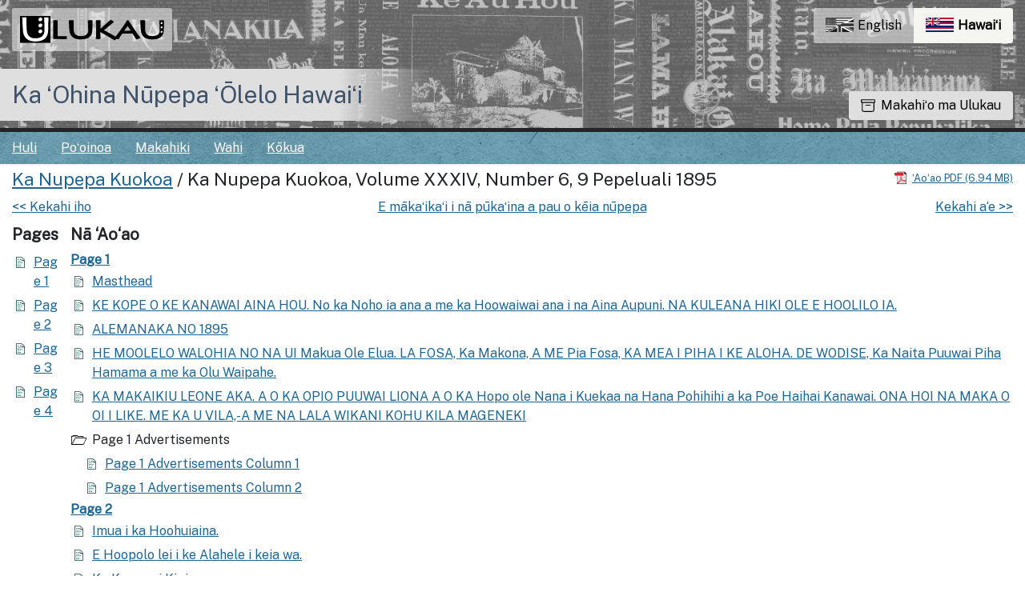

--- FILE ---
content_type: text/html; charset=utf-8
request_url: https://nupepa.org/?a=d&d=KNK18950209-01&l=haw&e=-------haw-20--1--txt-txIN%7CtxNU%7CtxTR%7CtxTI--------
body_size: 7660
content:


<!DOCTYPE html>
<html dir="ltr" lang="haw">
  <head>
    <title>Ka Nupepa Kuokoa 9 Pepeluali 1895 &mdash; Ka ʻOhina Nūpepa ʻŌlelo Hawaiʻi</title>

    <meta charset="UTF-8" />
    <meta name="veridian-license" content="XXXXX-XXXXX-884UZ-SL72M" />
    <meta name="veridian-version" content="CVS-D2024.05.10.06.00.00" />
    <meta name="csrf-token" content="" />
    <meta name="viewport" content="width=device-width, initial-scale=1, shrink-to-fit=no" />
    <meta name="description" content="Ka ʻOhina Nūpepa ʻŌlelo Hawaiʻi" />

    <!-- Canonical URL -->
    <link href="https://nupepa.org/?a=d&amp;d=KNK18950209-01&amp;l=haw" rel="canonical" />

    

    
<link rel="apple-touch-icon" sizes="180x180" href="/custom/unupepa/web/apple-touch-icon.png" />
<link rel="icon" type="image/png" sizes="32x32" href="/custom/unupepa/web/favicon-32x32.png" />
<link rel="icon" type="image/png" sizes="16x16" href="/custom/unupepa/web/favicon-16x16.png" />

<link href="/custom/unupepa/web/favicon.ico?lmd=1710284216" rel="icon" />
<link href="/custom/unupepa/web/favicon.ico?lmd=1710284216" rel="shortcut icon" />


    
    <!-- Bootstrap CSS -->
    <link href="/custom/unupepa/web/style/bootstrap.min.css?lmd=1723701295" rel="stylesheet" type="text/css" />

    <!-- Core Veridian CSS -->
    <link href="/web/style/veridian.css?lmd=1723692036" rel="stylesheet" type="text/css" />
    

    
      <!-- jsSocials CSS files -->
      <link href="/web/style/font-awesome.min.css?lmd=1532571603" rel="stylesheet" type="text/css" />
      <link href="/web/style/jssocials.min.css?lmd=1723692036" rel="stylesheet" type="text/css" />
      <link href="/web/style/jssocials-theme-flat.min.css?lmd=1536104872" rel="stylesheet" type="text/css" />

    



    
    <!-- JQuery -->
    <script src="/web/script/jquery/jquery-3.5.1.min.js"></script>

    <!-- Bootstrap -->
    <script src="/web/script/bootstrap/bootstrap.bundle.min.js?lmd=1723692036"></script>

    <!-- Miscellaneous helper scripts -->
    <script src="/web/script/cooquery.js?lmd=1723692036"></script>

    <!-- Lazy loading -->
    <script src="/web/script/lozad/lozad-1.9.0.min.js"></script>

    <!-- Core Veridian Javascript -->
    <script src="/custom/unupepa/web/script/veridian-core.js?lmd=1746486949" id="veridiancorejs" data-core-data-json='
{
  "cgiArgD": "KNK18950209-01",
  "cgiArgSrpos": "",

  "cookiePath": "/",

  "debug": false,

  "httpDomain": "nupepa.org",
  "httpVeridian": "/",
  "state": "",

  "loadingIndicatorHTML": "&lt;span role=\"log\"&gt;Loading...&lt;/span&gt;",
  "saveString": "Save",
  "savedString": "Saved",
  "savingString": "Saving...",
  "systemErrorString": "A system error has occurred; please contact the site maintainer.",
  "unsavedChangesString": "There are unsaved changes that will be lost if you continue."
}
'></script>

    <!-- Editable functionality; includes metadata editing which can be done anonymously if access rules are configured appropriately -->
    <script src="/custom/unupepa/web/script/veridian-editable.js?lmd=1723701295" id="veridianeditablejs" data-edit-value-unsaved-changes-string="Are you sure you want to navigate away from this form?

There are unsaved changes that will be lost if you continue.

Press OK to continue, or Cancel to stay on the current form.
"></script>

    <!-- Veridian user contribution/account Javascript, if any of the user-specific features are enabled -->
    

    

    
  
  <link rel="stylesheet" href="/custom/unupepa/web/style/pdnupepa.css?lmd=1746486949" type="text/css"/>
  <script id="pdnupepajs" src="/custom/unupepa/web/script/pdnupepa.min.js?lmd=1746486949" data-pdnupepa-data-json='
{
  "cgiArgAdv": "",
  "dataImages": "/custom/unupepa/web/images/pd-hero-images/",
  "pageDisabledMessage": "Please ensure the current page is at the center",
  "reportDocumentTitle": "Report issue problem",
  "reportArticleTitle": "Report article problem",
  "reportPageTitle": "Report page problem",
  "reportTranslationTitle": "Request translation",
  "reportTextcorrectionTitle": "Report an inaccurate correction",
  "reportArticletextcorrectionTitle": "Report an inaccurate correction",
  "reportDocumentDescription": "Report a problem with this newspaper issue to administrators.",
  "reportArticleDescription": "Report a problem with this article to administrators.",
  "reportPageDescription": "Report a problem with this page to administrators.",
  "reportTranslationDescription": "Send a request for this article to be translated to administrators.",
  "reportTextcorrectionDescription": "Report incorrect text correction to administrators.",
  "reportArticletextcorrectionDescription": "Report incorrect text correction to administrators.",
  "reportDocumentMessage": "Please describe the problem with this newspaper issue. e.g. excessive missing text block zoning / pages out of order / search term highlighting doesn&apos;t work / etc",
  "reportArticleMessage": "Please describe the problem with this article. e.g. Article is not correctly identified in its entirety (i.e. one article is incorrectly represented as two separate articles in this newspaper issue).",
  "reportPageMessage": "Please describe the problem with this page. e.g. Some text blocks were not identified on this page.",
  "reportTranslationMessage": "I am interested in a translation for this article.",
  "reportTextcorrectionMessage": "The corrected text doesn&apos;t seem to reflect the actual page content. Please investigate.",
  "reportArticletextcorrectionMessage": "The corrected text doesn&apos;t seem to reflect the actual page content. Please investigate."
}
'></script>

  <!-- PD CUSTOMISATION: If this is not the document display page or the text correction page, the 'Translate' display box expands down (as opposed to expanding up). The get-word-definition-from-wehewehe script needs to be defined after these variables are set -->
  
    <script src="/custom/unupepa/web/script/get-word-definition-from-wehewehe.min.js?lmd=1723701295" id="getworddefinitionfromwehewehejs" data-dictionary-data-json='
{
  "staticButtonId": "#toolbartranslatebutton",
  "fixedButtonId": "",
  "popupGoesUp": 0,
  "maxHeight": 300,
  "weheweheGoogleAnalytics4id": "G-CFNP8H5VKB"
}
'></script>


  <!-- UNUPEPA CUSTOMISATION: Add custom CSS file and Google fonts-->
  <link rel="stylesheet" href="/custom/unupepa/web/style/unupepa.css?lmd=1723701295" type="text/css"/>
  <link href="https://fonts.googleapis.com/css2?family=Public+Sans&amp;display=swap" rel="stylesheet">

  <script src="/custom/unupepa/web/script/get-word-definition-from-wehewehe-single-word.min.js?lmd=1746486949" id="getworddefinitionfromwehewehejs" data-dictionary-data-json='
{
  "weheweheGoogleAnalytics4id": "G-CFNP8H5VKB"
}
'></script>

  <script id="unupepajs" src="/custom/unupepa/web/script/unupepa.js?lmd=1723701295" data-unupepa-data-json='
{
  "cgiArgL": "haw",
  "cgiArgTxq": "",
  "turnOnHightlightString": "E hōʻike i ke kahiāuli",
  "turnOffHightlightString": "Mai hōʻike i ke kahiāuli"
}
'></script>

    

    
<!-- Global Site Tag (gtag.js) - Google Analytics -->
<script async src="https://www.googletagmanager.com/gtag/js?id=G-JFVHWLHYSD"></script>
<script src="/web/script/veridian-gtag.js?lmd=1684717493" id="veridiangtagjs" data-primary-GA-ID="G-JFVHWLHYSD" data-additional-GA-ID="G-V4X12Z3DXP" data-GA4-content-grouping-string="Ka Nupepa Kuokoa"></script>

  </head>

  <body>
    <div class="skiplink"><a class="visually-hidden-focusable" href="#content">Skip to main content</a></div>


  
  <header id="header" class=" content-page-banner">
    <div id="banner-image-section">
      
<div id="hero-top-banner">
  <div class="texture-banner">
    <a id="logo-section" href="https://ulukau.org/?l=haw" target="_blank" >
      <img src="/custom/unupepa/web/images/ulukau-vector-logo-v1.svg" alt="Ulukau">
    </a>
    <div id="ulukauheaderlinks">
      <div id="ulukau-language-links">
        
<nav aria-label="Language switcher" id="language-selection-links">
  <a  style="border-top-left-radius: 3px; border-bottom-left-radius: 3px;" href="/?a=d&amp;d=KNK18950209-01&amp;l=en&amp;e=-------haw-20--1--txt-txIN%7CtxNU%7CtxTR%7CtxTI--------"><img width="40" alt="" aria-hidden="true" src="/custom/unupepa/web/images/64px-English_language.svg.png">English </a>
  <a class="active-language" style="border-top-right-radius: 3px; border-bottom-right-radius: 3px;" href="/?a=d&amp;d=KNK18950209-01&amp;l=haw&amp;e=-------haw-20--1--txt-txIN%7CtxNU%7CtxTR%7CtxTI--------"><img width="40" alt="" aria-hidden="true" src="/custom/unupepa/web/images/64px-Flag_of_Hawaii.svg.png">Hawaiʻi <span class="sr-only">currently selected</span></a>
</nav>

      </div>
    </div>
  </div>
</div>

      <div id="umbrella-logo-section">
        <div id="umbrella-logo-container">
          <a href="/?a=p&amp;p=home&amp;">Ka ʻOhina Nūpepa ʻŌlelo Hawaiʻi</a>
        </div>
      </div>
    </div>
    <button id="exploreulukau" data-bs-toggle="modal" data-bs-target="#ulukau-collection-modal" type="button" class="btn btn-primary unupepaexplorebutton "><svg class="bi bi-archive" fill="currentColor" xmlns="http://www.w3.org/2000/svg" width="18" height="18" viewBox="0 0 16 16" role="img"><title id="mi-explore">Makahiʻo ma Ulukau</title><path d="M0 2a1 1 0 0 1 1-1h14a1 1 0 0 1 1 1v2a1 1 0 0 1-1 1v7.5a2.5 2.5 0 0 1-2.5 2.5h-9A2.5 2.5 0 0 1 1 12.5V5a1 1 0 0 1-1-1V2zm2 3v7.5A1.5 1.5 0 0 0 3.5 14h9a1.5 1.5 0 0 0 1.5-1.5V5H2zm13-3H1v2h14V2zM5 7.5a.5.5 0 0 1 .5-.5h5a.5.5 0 0 1 0 1h-5a.5.5 0 0 1-.5-.5z"></path></svg> Makahiʻo ma Ulukau</button>
  </header>
  <div id="content">
    
<div id="hero-bottom-banner">
  <div class="texture-banner">
    
<div id="navbarcollapsed" class="dropdown d-print-none hiddenwhennotsmall">
  <a class="dropdown-toggle" data-bs-toggle="dropdown" href="#dd" role="button" aria-haspopup="true" aria-expanded="false" title="Menu" aria-label="Menu"><svg class="svgicon touchclickable" height="24" viewBox="0 0 24 24" width="24" aria-label="Menu" role="img"><title>Menu</title><path d="M0 0h24v24H0z" fill="none"/><path d="M3 18h18v-2H3v2zm0-5h18v-2H3v2zm0-7v2h18V6H3z"/></svg></a>
  <nav class="dropdown-menu">
    
  <!-- UNUPEPA CUSTOMISATION: Remove home link -->
  <!-- PD CUSTOMISATION: Not active when advanced search clicked -->
  <a class="dropdown-item " href="/?a=q&amp;adv=0&amp;">Huli</a>
  <a class="dropdown-item " href="/?a=cl&amp;cl=CL1&amp;">Poʻoinoa</a>
  <a class="dropdown-item " href="/?a=cl&amp;cl=CL2&amp;">Makahiki</a>
<a class="dropdown-item " href="/?a=pcl&amp;pcl=PCL1&amp;">Wahi</a>
  <!-- PD CUSTOMISATION: Moving the user links down to the navbar -->
  <div class="dropdown-divider"></div>
  
  <a class="helplink dropdown-item " data-help-section="all" href="/?a=p&amp;p=help&amp;#all">Kōkua</a>

  </nav>
</div>

    
<div id="navbar" class="d-print-none hiddenwhensmall">
  <nav class="navbar navbar-default">
    
<ul id="navbarentries" class="nav navbar-light">
  <!-- PD CUSTOMISATION: Not active when advanced search clicked -->
  <li class="nav-item"><a class="nav-link " href="/?a=q&amp;adv=0&amp;">Huli</a></li>
  <li class="nav-item"><a class="nav-link " href="/?a=cl&amp;cl=CL1&amp;">Poʻoinoa</a></li>
  <li class="nav-item"><a class="nav-link " href="/?a=cl&amp;cl=CL2&amp;">Makahiki</a></li>
  <li class="nav-item"><a class="nav-link " href="/?a=pcl&amp;pcl=PCL1&amp;">Wahi</a></li>
  <li class="nav-item"><a class="helplink nav-link " data-help-section="all" href="/?a=p&amp;p=help&amp;#all">Kōkua</a></li>
</ul>

<!-- PD CUSTOMISATION: Moving the user links down to the navbar -->
<ul id="navbarentriesextra" class="nav">
  
</ul>

  </nav>
</div>

    <button id="exploreulukau-mobile" data-bs-toggle="modal" data-bs-target="#ulukau-collection-modal" type="button" class="btn btn-primary unupepaexplorebutton mobile-explore-button"><svg class="bi bi-archive" fill="currentColor" xmlns="http://www.w3.org/2000/svg" width="18" height="18" viewBox="0 0 16 16" role="img"><title id="mi-explore">Makahiʻo ma Ulukau</title><path d="M0 2a1 1 0 0 1 1-1h14a1 1 0 0 1 1 1v2a1 1 0 0 1-1 1v7.5a2.5 2.5 0 0 1-2.5 2.5h-9A2.5 2.5 0 0 1 1 12.5V5a1 1 0 0 1-1-1V2zm2 3v7.5A1.5 1.5 0 0 0 3.5 14h9a1.5 1.5 0 0 0 1.5-1.5V5H2zm13-3H1v2h14V2zM5 7.5a.5.5 0 0 1 .5-.5h5a.5.5 0 0 1 0 1h-5a.5.5 0 0 1-.5-.5z"></path></svg> Makahiʻo ma Ulukau</button>
  </div>                
</div>

    <nav id="breadcrumbscell" class="d-print-none"></nav>



<div class="widthrestrictionnone">

<div id="pagecontent">
  <div id="documentdisplayheader" class="commonedging"><h1>
<a  href="/?a=cl&amp;cl=CL1&amp;sp=KNK&amp;">Ka Nupepa Kuokoa</a> /  Ka Nupepa Kuokoa, Volume XXXIV, Number 6, 9 Pepeluali 1895</h1> <div><div class="documentstaticpdflinkcontainer"><a class="pdflink" href="/?a=is&amp;oid=KNK18950209-01&amp;type=staticpdf&amp;" rel="noopener" target="_blank" aria-label="Hoʻoili PDF" title="Hoʻoili PDF"><span class="hiddenwhensmall">‘Ao‘ao PDF (6.94 MB)</span></a></div></div></div>
  

<!-- Import file path: import/batch_6_October_Hawaiian_Output/KNK/1895/02/09_01/knk_18950209_mets.xml (imported 2024-08-13) -->


  
    

  <div id="documentdisplaybasic" class="commonedging">
    
      <div class="documentdisplaynextprevlinkscontainer d-print-none">
        

  <div id="nextprevdocumentlinks" class="divtable">
    <div>
      <div class="prevdocumentlinkcell"><a  href="/?a=d&amp;d=KNK18950202-01&amp;">&lt;&lt; Kekahi iho</a></div>
      <div class="publicationlinkcell"><a  href="/?a=cl&amp;cl=CL1&amp;sp=KNK&amp;">E mākaʻikaʻi i nā pūkaʻina a pau o kēia nūpepa</a></div>
      <div class="nextdocumentlinkcell"><a  href="/?a=d&amp;d=KNK18950216-01&amp;">Kekahi a‘e &gt;&gt;</a></div>
    </div>
  </div>

      </div>

    

    <!-- Table of contents display -->
    <div id="documentstructuredisplay" class="divtable">
      <div>
        
          <div>
            <h2>Pages</h2>
            
<div id="toc-KNK18950209-01.1.1" class="pagetocnodecontainer">
  <a class="pagetocnodelink" href="/?a=d&amp;d=KNK18950209-01.1.1&amp;">Page 1</a> 
  
</div>

<div id="toc-KNK18950209-01.1.2" class="pagetocnodecontainer">
  <a class="pagetocnodelink" href="/?a=d&amp;d=KNK18950209-01.1.2&amp;">Page 2</a> 
  
</div>

<div id="toc-KNK18950209-01.1.3" class="pagetocnodecontainer">
  <a class="pagetocnodelink" href="/?a=d&amp;d=KNK18950209-01.1.3&amp;">Page 3</a> 
  
</div>

<div id="toc-KNK18950209-01.1.4" class="pagetocnodecontainer">
  <a class="pagetocnodelink" href="/?a=d&amp;d=KNK18950209-01.1.4&amp;">Page 4</a> 
  
</div>

          </div>
        
          <div>
            <h2>Nā ‘Ao‘ao</h2>
            <a class="sectionlinkwithinviewer" data-section-oid="KNK18950209-01.1.1" data-page-oid="KNK18950209-01.1.1" href="/?a=d&amp;d=KNK18950209-01.1.1&amp;"><b><u>Page 1</u></b></a> 
<div id="toc-KNK18950209-01.2.1" class="logicalsectiontocnodecontainer" >
  
    
      <a class="logicalsectiontocnodelink" href="/?a=d&amp;d=KNK18950209-01.2.1&amp;"><span class="KNK18950209-01.2.1-Title-0">Masthead</span></a>
    
</div>

<div id="toc-KNK18950209-01.2.2" class="logicalsectiontocnodecontainer" >
  
    
      <a class="logicalsectiontocnodelink" href="/?a=d&amp;d=KNK18950209-01.2.2&amp;"><span class="KNK18950209-01.2.2-Title-0">KE KOPE O KE KANAWAI AINA HOU. No ka Noho ia ana a me ka Hoowaiwai ana i na Aina Aupuni. NA KULEANA HIKI OLE E HOOLILO IA.</span></a>
    
</div>

<div id="toc-KNK18950209-01.2.3" class="logicalsectiontocnodecontainer" >
  
    
      <a class="logicalsectiontocnodelink" href="/?a=d&amp;d=KNK18950209-01.2.3&amp;"><span class="KNK18950209-01.2.3-Title-0">ALEMANAKA NO 1895</span></a>
    
</div>

<div id="toc-KNK18950209-01.2.4" class="logicalsectiontocnodecontainer" >
  
    
      <a class="logicalsectiontocnodelink" href="/?a=d&amp;d=KNK18950209-01.2.4&amp;"><span class="KNK18950209-01.2.4-Title-0">HE MOOLELO WALOHIA NO NA UI Makua Ole Elua. LA FOSA, Ka Makona, A ME Pia Fosa, KA MEA I PIHA I KE ALOHA. DE WODISE, Ka Naita Puuwai Piha Hamama a me ka Olu Waipahe.</span></a>
    
</div>

<div id="toc-KNK18950209-01.2.5" class="logicalsectiontocnodecontainer" >
  
    
      <a class="logicalsectiontocnodelink" href="/?a=d&amp;d=KNK18950209-01.2.5&amp;"><span class="KNK18950209-01.2.5-Title-0">KA MAKAIKIU LEONE AKA. A O KA OPIO PUUWAI LIONA A O KA Hopo ole Nana i Kuekaa na Hana Pohihihi a ka Poe Haihai Kanawai. ONA HOI NA MAKA OOI I LIKE. ME KA U VILA,-A ME NA LALA WIKANI KOHU KILA MAGENEKI</span></a>
    
</div>

<div id="toc-KNK18950209-01.2.6" class="logicalsectiontocnodecontainer" >
  <span class="logicalsectiongroupingnode">Page 1 Advertisements</span>
</div>

<div id="toc-KNK18950209-01.2.6.1" class="logicalsectiontocnodecontainer" style="margin-left: 1em">
  
    
      <a class="logicalsectiontocnodelink" href="/?a=d&amp;d=KNK18950209-01.2.6.1&amp;"><span class="KNK18950209-01.2.6.1-Title-0">Page 1 Advertisements Column 1</span></a>
    
</div>

<div id="toc-KNK18950209-01.2.6.2" class="logicalsectiontocnodecontainer" style="margin-left: 1em">
  
    
      <a class="logicalsectiontocnodelink" href="/?a=d&amp;d=KNK18950209-01.2.6.2&amp;"><span class="KNK18950209-01.2.6.2-Title-0">Page 1 Advertisements Column 2</span></a>
    
</div>
<a class="sectionlinkwithinviewer" data-section-oid="KNK18950209-01.1.2" data-page-oid="KNK18950209-01.1.2" href="/?a=d&amp;d=KNK18950209-01.1.2&amp;"><b><u>Page 2</u></b></a> 
<div id="toc-KNK18950209-01.2.7" class="logicalsectiontocnodecontainer" >
  
    
      <a class="logicalsectiontocnodelink" href="/?a=d&amp;d=KNK18950209-01.2.7&amp;"><span class="KNK18950209-01.2.7-Title-0">Imua i ka Hoohuiaina.</span></a>
    
</div>

<div id="toc-KNK18950209-01.2.8" class="logicalsectiontocnodecontainer" >
  
    
      <a class="logicalsectiontocnodelink" href="/?a=d&amp;d=KNK18950209-01.2.8&amp;"><span class="KNK18950209-01.2.8-Title-0">E Hoopolo lei i ke Alahele i keia wa.</span></a>
    
</div>

<div id="toc-KNK18950209-01.2.9" class="logicalsectiontocnodecontainer" >
  
    
      <a class="logicalsectiontocnodelink" href="/?a=d&amp;d=KNK18950209-01.2.9&amp;"><span class="KNK18950209-01.2.9-Title-0">Ke Kanawai Kipi.</span></a>
    
</div>

<div id="toc-KNK18950209-01.2.10" class="logicalsectiontocnodecontainer" >
  
    
      <a class="logicalsectiontocnodelink" href="/?a=d&amp;d=KNK18950209-01.2.10&amp;"><span class="KNK18950209-01.2.10-Title-0">Mau Malihini Hanohano Moluna o ka Piladelapia.</span></a>
    
</div>

<div id="toc-KNK18950209-01.2.11" class="logicalsectiontocnodecontainer" >
  
    
      <a class="logicalsectiontocnodelink" href="/?a=d&amp;d=KNK18950209-01.2.11&amp;"><span class="KNK18950209-01.2.11-Title-0">Ka Malamalama Oikelakela.</span></a>
    
</div>

<div id="toc-KNK18950209-01.2.12" class="logicalsectiontocnodecontainer" >
  
    
      <a class="logicalsectiontocnodelink" href="/?a=d&amp;d=KNK18950209-01.2.12&amp;"><span class="KNK18950209-01.2.12-Title-0">PANE A KE AUPUNI I KA PALAPALA! Haalele Kuleana Aliiaimoku a LiliuoKalani [Illegible].</span></a>
    
</div>

<div id="toc-KNK18950209-01.2.13" class="logicalsectiontocnodecontainer" >
  
    
      <a class="logicalsectiontocnodelink" href="/?a=d&amp;d=KNK18950209-01.2.13&amp;"><span class="KNK18950209-01.2.13-Title-0">He mau puhi ahi Kolohe ma Honolulu nei.</span></a>
    
</div>

<div id="toc-KNK18950209-01.2.14" class="logicalsectiontocnodecontainer" >
  
    
      <a class="logicalsectiontocnodelink" href="/?a=d&amp;d=KNK18950209-01.2.14&amp;"><span class="KNK18950209-01.2.14-Title-0">KA AHA HOOKOLOKOLO KOA.</span></a>
    
</div>

<div id="toc-KNK18950209-01.2.15" class="logicalsectiontocnodecontainer" >
  
    
      <a class="logicalsectiontocnodelink" href="/?a=d&amp;d=KNK18950209-01.2.15&amp;"><span class="KNK18950209-01.2.15-Title-0">Mai ka HeWa a i ka Pono</span></a>
    
</div>

<div id="toc-KNK18950209-01.2.16" class="logicalsectiontocnodecontainer" >
  
    
      <a class="logicalsectiontocnodelink" href="/?a=d&amp;d=KNK18950209-01.2.16&amp;"><span class="KNK18950209-01.2.16-Title-0">Ili ana o ka Mokuahi "Kihalani."</span></a>
    
</div>

<div id="toc-KNK18950209-01.2.17" class="logicalsectiontocnodecontainer" >
  
    
      <a class="logicalsectiontocnodelink" href="/?a=d&amp;d=KNK18950209-01.2.17&amp;"><span class="KNK18950209-01.2.17-Title-0">Ke Hoho nei he Pio.</span></a>
    
</div>

<div id="toc-KNK18950209-01.2.18" class="logicalsectiontocnodecontainer" >
  <span class="logicalsectiongroupingnode">Page 2 Advertisements</span>
</div>

<div id="toc-KNK18950209-01.2.18.1" class="logicalsectiontocnodecontainer" style="margin-left: 1em">
  
    
      <a class="logicalsectiontocnodelink" href="/?a=d&amp;d=KNK18950209-01.2.18.1&amp;"><span class="KNK18950209-01.2.18.1-Title-0">Page 2 Advertisements Column 1</span></a>
    
</div>

<div id="toc-KNK18950209-01.2.18.2" class="logicalsectiontocnodecontainer" style="margin-left: 1em">
  
    
      <a class="logicalsectiontocnodelink" href="/?a=d&amp;d=KNK18950209-01.2.18.2&amp;"><span class="KNK18950209-01.2.18.2-Title-0">Page 2 Advertisements Column 2</span></a>
    
</div>

<div id="toc-KNK18950209-01.2.18.3" class="logicalsectiontocnodecontainer" style="margin-left: 1em">
  
    
      <a class="logicalsectiontocnodelink" href="/?a=d&amp;d=KNK18950209-01.2.18.3&amp;"><span class="KNK18950209-01.2.18.3-Title-0">Page 2 Advertisements Column 3</span></a>
    
</div>
<a class="sectionlinkwithinviewer" data-section-oid="KNK18950209-01.1.3" data-page-oid="KNK18950209-01.1.3" href="/?a=d&amp;d=KNK18950209-01.1.3&amp;"><b><u>Page 3</u></b></a> 
<div id="toc-KNK18950209-01.2.19" class="logicalsectiontocnodecontainer" >
  
    
      <a class="logicalsectiontocnodelink" href="/?a=d&amp;d=KNK18950209-01.2.19&amp;"><span class="KNK18950209-01.2.19-Title-0">NU HOU HAWAII.</span></a>
    
</div>

<div id="toc-KNK18950209-01.2.20" class="logicalsectiontocnodecontainer" >
  
    
      <a class="logicalsectiontocnodelink" href="/?a=d&amp;d=KNK18950209-01.2.20&amp;"><span class="KNK18950209-01.2.20-Title-0">Kela a me Keia.</span></a>
    
</div>

<div id="toc-KNK18950209-01.2.21" class="logicalsectiontocnodecontainer" >
  
    
      <a class="logicalsectiontocnodelink" href="/?a=d&amp;d=KNK18950209-01.2.21&amp;"><span class="KNK18950209-01.2.21-Title-0">Ekolu Mau Haole Ino i Kipakuia i na Aina o.</span></a>
    
</div>

<div id="toc-KNK18950209-01.2.22" class="logicalsectiontocnodecontainer" >
  
    
      <a class="logicalsectiontocnodelink" href="/?a=d&amp;d=KNK18950209-01.2.22&amp;"><span class="KNK18950209-01.2.22-Title-0">Mokukuna Hoohuoi Nui ia.</span></a>
    
</div>

<div id="toc-KNK18950209-01.2.23" class="logicalsectiontocnodecontainer" >
  
    
      <a class="logicalsectiontocnodelink" href="/?a=d&amp;d=KNK18950209-01.2.23&amp;"><span class="KNK18950209-01.2.23-Title-0">Ka Oihana Mahi Kofe.</span></a>
    
</div>

<div id="toc-KNK18950209-01.2.24" class="logicalsectiontocnodecontainer" >
  
    
      <a class="logicalsectiontocnodelink" href="/?a=d&amp;d=KNK18950209-01.2.24&amp;"><span class="KNK18950209-01.2.24-Title-0">Na maa hou ano nui mai Kona mai.</span></a>
    
</div>

<div id="toc-KNK18950209-01.2.25" class="logicalsectiontocnodecontainer" >
  
    
      <a class="logicalsectiontocnodelink" href="/?a=d&amp;d=KNK18950209-01.2.25&amp;"><span class="KNK18950209-01.2.25-Title-0">Na Olelo Hooholo a ka Ahahui Building Association no ka Make ana o Chas L. Cater.</span></a>
    
</div>

<div id="toc-KNK18950209-01.2.26" class="logicalsectiontocnodecontainer" >
  <span class="logicalsectiongroupingnode">Page 3 Advertisements</span>
</div>

<div id="toc-KNK18950209-01.2.26.1" class="logicalsectiontocnodecontainer" style="margin-left: 1em">
  
    
      <a class="logicalsectiontocnodelink" href="/?a=d&amp;d=KNK18950209-01.2.26.1&amp;"><span class="KNK18950209-01.2.26.1-Title-0">Page 3 Advertisements Column 1</span></a>
    
</div>

<div id="toc-KNK18950209-01.2.26.2" class="logicalsectiontocnodecontainer" style="margin-left: 1em">
  
    
      <a class="logicalsectiontocnodelink" href="/?a=d&amp;d=KNK18950209-01.2.26.2&amp;"><span class="KNK18950209-01.2.26.2-Title-0">Page 3 Advertisements Column 2</span></a>
    
</div>

<div id="toc-KNK18950209-01.2.26.3" class="logicalsectiontocnodecontainer" style="margin-left: 1em">
  
    
      <a class="logicalsectiontocnodelink" href="/?a=d&amp;d=KNK18950209-01.2.26.3&amp;"><span class="KNK18950209-01.2.26.3-Title-0">Page 3 Advertisements Column 3</span></a>
    
</div>
<a class="sectionlinkwithinviewer" data-section-oid="KNK18950209-01.1.4" data-page-oid="KNK18950209-01.1.4" href="/?a=d&amp;d=KNK18950209-01.1.4&amp;"><b><u>Page 4</u></b></a> 
<div id="toc-KNK18950209-01.2.27" class="logicalsectiontocnodecontainer" >
  
    
      <a class="logicalsectiontocnodelink" href="/?a=d&amp;d=KNK18950209-01.2.27&amp;"><span class="KNK18950209-01.2.27-Title-0">KULA SABATI.</span></a>
    
</div>

<div id="toc-KNK18950209-01.2.28" class="logicalsectiontocnodecontainer" >
  
    
      <a class="logicalsectiontocnodelink" href="/?a=d&amp;d=KNK18950209-01.2.28&amp;"><span class="KNK18950209-01.2.28-Title-0">NA LETA</span></a>
    
</div>

<div id="toc-KNK18950209-01.2.29" class="logicalsectiontocnodecontainer" >
  
    
      <a class="logicalsectiontocnodelink" href="/?a=d&amp;d=KNK18950209-01.2.29&amp;"><span class="KNK18950209-01.2.29-Title-0">Na Mea Hou Like Ole o na La Nui Ekolu ma ke Kahua Mai Lepera nei.</span></a>
    
</div>

<div id="toc-KNK18950209-01.2.30" class="logicalsectiontocnodecontainer" >
  
    
      <a class="logicalsectiontocnodelink" href="/?a=d&amp;d=KNK18950209-01.2.30&amp;"><span class="KNK18950209-01.2.30-Title-0">HE MOOLELO KAAO NO Namakaokapaoo KE AHIKANANA WI WO OLE O KULA I MAUI. Ke Koa Kaulana i ka Au O Imaikalani ka Moi o Kauai. KA MEA NANA I PULUMI PAU NA KAEAEA O KAUAI A PUNI. KA OLALI AU MOANA O NA KAI EWALU O HAWAII NEI.—KA HIAPAIOLE O NA LA I AU WALE AKU LA.</span></a>
    
</div>

<div id="toc-KNK18950209-01.2.31" class="logicalsectiontocnodecontainer" >
  <span class="logicalsectiongroupingnode">Page 4 Advertisements</span>
</div>

<div id="toc-KNK18950209-01.2.31.1" class="logicalsectiontocnodecontainer" style="margin-left: 1em">
  
    
      <a class="logicalsectiontocnodelink" href="/?a=d&amp;d=KNK18950209-01.2.31.1&amp;"><span class="KNK18950209-01.2.31.1-Title-0">Page 4 Advertisements Column 1</span></a>
    
</div>

<div id="toc-KNK18950209-01.2.31.2" class="logicalsectiontocnodecontainer" style="margin-left: 1em">
  
    
      <a class="logicalsectiontocnodelink" href="/?a=d&amp;d=KNK18950209-01.2.31.2&amp;"><span class="KNK18950209-01.2.31.2-Title-0">Page 4 Advertisements Column 2</span></a>
    
</div>

          </div>
      </div>
    </div>
  </div>







  </div>

</div>



  </div>
  <footer id="footer" class="commonedging d-print-none hiddenwhensmall">
    <div id="footertip" class="hidden">E kōmi pālua i ka huaʻōlelo no ka imi ʻana</div>
    <div id="hdictpagefooterlinks">
      <a id="about-ulukau-link" href="https://ulukau.org/php-include/disclaimer.php?subpage=about&amp;l=haw&amp;subpage_heading=About%20Us" title="No Ulukau">No Ulukau </a>
      <a id="our-partners-link" href="https://ulukau.org/php-include/disclaimer.php?subpage=supporters&amp;l=haw&amp;subpage_heading=Our%20Partners" title="Nā Hoa">Nā Hoa</a>
      <a id="terms-of-use-link" href="https://ulukau.org/php-include/disclaimer.php?subpage=copyright&amp;l=haw&amp;subpage_heading=Terms%20of%20use" title="Kulekele Hoʻohana"> Kulekele Hoʻohana </a>
      <a id="privacy-link" href="https://ulukau.org/php-include/disclaimer.php?subpage=privacy&amp;l=haw&amp;subpage_heading=Privacy" title="Pilikino">Pilikino</a>
      <a id="contact-us-link" href="https://ulukau.org/php-include/disclaimer.php?subpage=contacts&amp;l=haw&amp;subpage_heading=Contact%20Us" title="Hoʻokaʻaʻike">Hoʻokaʻaʻike</a>
    </div>
  </footer>


    
<div id="alertpopup" class="modal" tabindex="-1" role="alert" aria-atomic="true" aria-labelledby="alertpopuplabel" aria-hidden="true">
  <div class="modal-dialog modal-lg" role="document">
    <div class="modal-content">
      <div class="modal-header">
        <h2 id="alertpopuplabel" class="modal-title">Alert</h2>
        <button type="button" class="btn-close" data-bs-dismiss="modal" aria-label="Close"></button>
      </div>
      <div class="popupcontent modal-body">
        <p id="alertpopupmessage"><!-- Filled by openAlertPopup() when the popup is opened --></p><div id="alertpopupbuttoncontainer"><input class="btn btn-primary button250" data-bs-dismiss="modal" type="button" value="OK" /></div>
      </div>
    </div>
  </div>
</div>

    
<div id="editvaluepopup" class="modal" tabindex="-1" role="dialog" aria-labelledby="editvaluepopuplabel" aria-hidden="true">
  <div class="modal-dialog modal-lg" role="document">
    <div class="modal-content">
      <div class="modal-header">
        <h2 id="editvaluepopuplabel" class="modal-title">Hoʻololi</h2>
        <button type="button" class="btn-close" data-bs-dismiss="modal" aria-label="Close"></button>
      </div>
      <div class="popupcontent modal-body">
        <!-- Filled by AJAX when the popup is opened -->
      </div>
    </div>
  </div>
</div>

    
<div id="helppopup" class="modal" tabindex="-1" role="dialog" aria-labelledby="helppopuplabel" aria-hidden="true">
  <div class="modal-dialog modal-lg" role="document">
    <div class="modal-content">
      <div class="modal-header">
        <h2 id="helppopuplabel" class="modal-title">Kōkua</h2>
        <button type="button" class="btn-close" data-bs-dismiss="modal" aria-label="Close"></button>
      </div>
      <div class="popupcontent modal-body">
        <!-- Filled by openHelpPopup() -->
      </div>
    </div>
  </div>
</div>

    
<div id="privacypopup" class="modal" tabindex="-1" role="dialog" aria-labelledby="privacypopuplabel" aria-hidden="true">
  <div class="modal-dialog modal-lg" role="document">
    <div class="modal-content">
      <div class="modal-header">
        <h2 id="privacypopuplabel" class="modal-title">Privacy policy</h2>
        <button type="button" class="btn-close" data-bs-dismiss="modal" aria-label="Close"></button>
      </div>
      <div class="popupcontent modal-body">
        <!-- Filled by openPrivacyPopup() -->
      </div>
    </div>
  </div>
</div>

    
<div id="termspopup" class="modal" tabindex="-1" role="dialog" aria-labelledby="termspopuplabel" aria-hidden="true">
  <div class="modal-dialog modal-lg" role="document">
    <div class="modal-content">
      <div class="modal-header">
        <h2 id="termspopuplabel" class="modal-title">Terms of use</h2>
        <button type="button" class="btn-close" data-bs-dismiss="modal" aria-label="Close"></button>
      </div>
      <div class="popupcontent modal-body">
        <!-- Filled by openTermsPopup() -->
      </div>
    </div>
  </div>
</div>


    

    
<div id="ulukau-collection-modal" class="modal" tabindex="-1" role="dialog" aria-labelledby="ulukau-collection-modallabel" aria-hidden="true">
  <div class="modal-dialog modal-lg" role="document">
    <div class="modal-content">
      <div class="modal-header">
        <h2 id="ulukau-collection-modallabel" class="modal-title">Makahiʻo ma Ulukau</h2>
        <button type="button" class="btn-close" data-bs-dismiss="modal" aria-label="Close"></button>
      </div>
      <div class="popupcontent modal-body">
        <!-- Filled by openUlukauCollectionsPopup() -->
      </div>
    </div>
  </div>
</div>

    
<div id="within-popup" class="modal" tabindex="-1" role="dialog" aria-labelledby="within-popuplabel" aria-hidden="true">
  <div class="modal-dialog modal-lg" role="document">
    <div class="modal-content">
      <div class="modal-header">
        <h2 id="within-popuplabel" class="modal-title">Kōkua</h2>
        <button type="button" class="close" data-bs-dismiss="modal" aria-label="Close"><span aria-hidden="true">×</span></button>
      </div>
      <div class="popupcontent modal-body">
        
<p>He mau ʻano kikokikona nūpepa ko kēia ʻohina i hiki ke huli ʻia:</p>
<ul>
  <li><b>Kikokikona ʻatikala:</b> ma o ka ʻenehana OCR i loaʻa ai kēia ʻano kikokikona, ʻo ia hoʻi ke kikokikona hou loa, a hoʻoāhelehele ʻia kēlā me kēia pūkaʻina nūpepa i mau ʻatikala, a hoʻoponopono ʻia ke poʻomanaʻo ʻatikala na ke kanaka. Loaʻa nō kēia ʻano kikokikona no nā ʻaoʻao he ~69,000 i loko o kēia ʻohina.</li>
  <li><b>Kikokikona ʻaoʻao</b> ua hana ʻia kēia ʻano kikokikona i ka wā ma mua, na ka OCR (optical character recognition) kekahi hapa, a na ke kanaka kekahi hapa i kikokiko maoli. Hoʻokaʻawale ʻia kēia kikokikona ma nā ʻaoʻao a ua loaʻa no ~21,000 ʻaoʻao i loko o ka huina nui ʻaoʻao he ~69,000 i loko o kēia ʻohina.</li>
  <li><b>Kikokikona poʻomanaʻo ʻatikala:</b> he kikokikona kēia o ke poʻomanaʻo ʻatikala wale nō, ʻaʻole ʻo ka maʻiʻo o ka ʻatikala.</li>
  <li><b>Unuhina ʻatikala:</b>  ua unuhi ʻia kekahi mau ʻatikala, a ʻo kēia ke kikokikona o ia mau unuhina.</li>
  <li><b>Kikokikona hoʻolaʻa:</b> I mea kēia kikokikona e hōʻike aku ai i ka hoʻolaʻa ʻia o kekahi ʻāpana ʻatikala nūpepa no kekahi kanaka na ka mea nāna i hoʻoponopono i ia ʻāpana.</li>
</ul>

      </div>
    </div>
  </div>
</div>


    
<div id="about-ulukau-popup" class="modal" tabindex="-1" role="dialog" aria-labelledby="about-ulukau-popuplabel" aria-hidden="true">
  <div class="modal-dialog modal-lg" role="document">
    <div class="modal-content">
      <div class="modal-header">
        <h2 id="about-ulukau-popuplabel" class="modal-title">No Ulukau</h2>
        <button type="button" class="btn-close" data-bs-dismiss="modal" aria-label="Close"></button>
      </div>
      <div class="popupcontent modal-body">
        <!-- Filled by openAboutUlukauPopup() -->
      </div>
    </div>
  </div>
</div>

    
<div id="our-partners-popup" class="modal" tabindex="-1" role="dialog" aria-labelledby="our-partners-popuplabel" aria-hidden="true">
  <div class="modal-dialog modal-lg" role="document">
    <div class="modal-content">
      <div class="modal-header">
        <h2 id="our-partners-popuplabel" class="modal-title">Nā Hoa</h2>
        <button type="button" class="btn-close" data-bs-dismiss="modal" aria-label="Close"></button>
      </div>
      <div class="popupcontent modal-body">
        <!-- Filled by openOurPartnersPopup() -->
      </div>
    </div>
  </div>
</div>

    
<div id="terms-of-use-popup" class="modal" tabindex="-1" role="dialog" aria-labelledby="terms-of-use-popuplabel" aria-hidden="true">
  <div class="modal-dialog modal-lg" role="document">
    <div class="modal-content">
      <div class="modal-header">
        <h2 id="terms-of-use-popuplabel" class="modal-title">Kulekele Hoʻohana</h2>
        <button type="button" class="btn-close" data-bs-dismiss="modal" aria-label="Close"></button>
      </div>
      <div class="popupcontent modal-body">
        <!-- Filled by openTermsOfUsePopup() -->
      </div>
    </div>
  </div>
</div>

    
<div id="privacy-popup" class="modal" tabindex="-1" role="dialog" aria-labelledby="privacy-popuplabel" aria-hidden="true">
  <div class="modal-dialog modal-lg" role="document">
    <div class="modal-content">
      <div class="modal-header">
        <h2 id="privacy-popuplabel" class="modal-title">Pilikino</h2>
        <button type="button" class="btn-close" data-bs-dismiss="modal" aria-label="Close"></button>
      </div>
      <div class="popupcontent modal-body">
        <!-- Filled by openPrivacyPopup() -->
      </div>
    </div>
  </div>
</div>

    
<div id="contact-us-popup" class="modal" tabindex="-1" role="dialog" aria-labelledby="contact-us-popuplabel" aria-hidden="true">
  <div class="modal-dialog modal-lg" role="document">
    <div class="modal-content">
      <div class="modal-header">
        <h2 id="contact-us-popuplabel" class="modal-title">Hoʻokaʻaʻike</h2>
        <button type="button" class="btn-close" data-bs-dismiss="modal" aria-label="Close"></button>
      </div>
      <div class="popupcontent modal-body">
        <!-- Filled by openContactUsPopup() -->
      </div>
    </div>
  </div>
</div>


    
      
        <!-- 
Elapsed time: 0.149291s
User time: 0.042550s
System time: 0.011361s
Children user time: 0.000000s
Children system time: 0.000000s
 -->

  </body>
</html>



--- FILE ---
content_type: application/javascript
request_url: https://nupepa.org/custom/unupepa/web/script/pdnupepa.min.js?lmd=1746486949
body_size: 5211
content:
var pdnupepaData=JSON.parse($("script#pdnupepajs").attr("data-pdnupepa-data-json"));function imageRotation(){var t=["pd-hero-2021_OHA-1737-1400x500.jpg","pd-hero-DSC_4557-1400x500.jpg","pd-hero-IMG_9720-1400x500.jpg","pd-hero-KH7A9536-1400x500.jpg","pd-hero-KH7A9548-1400x500.jpg","pd-hero-KH7A9584-1400x500.jpg","pd-hero-WaipunaAtWaipao-100-1400x500.jpg","pd-hero-WaipunaAtWaipao-165-1400x500.jpg","pd-hero-WaipunaAtWaipao-167-1400x500.jpg","pd-hero-WaipunaAtWaipao-97-1400x500.jpg"],t=t[Math.floor(Math.random()*t.length)],e=pdnupepaData.dataImages;$("div#headerbottomcell > nav").css("background-image","url('"+e+t+"')")}var getTranslationSuccess=!1;function getUserTranslation(t,e){doAjaxGetRequest("a=da&command=getUserTranslation&d="+t+"&deidp="+e+"&srpos="+coreData.cgiArgSrpos+"&f=XML&"+coreData.state,function(){$("#"+e.replace(/\./g,"\\.")+"formcontainer").html(coreData.loadingIndicatorHTML),getTranslationSuccess=!1},function(t){t=$(t).find("UserTranslationForm").text();$("#"+e.replace(/\./g,"\\.")+"formcontainer").html(t),"function"==typeof turnOffHighlightIfAppliable&&"undefined"!=typeof turnOnHightlightString&&"undefined"!=typeof turnOffHightlightString&&turnOffHighlightIfAppliable(),getTranslationSuccess=!0,scrollUpTranslationArea(),setTranslationHandlers()},function(t){alert(t),$("#"+e.replace(/\./g,"\\.")+"formcontainer").html("")})}function editUserTranslation(t){doAjaxPostRequest($("#editusertranslationform").serialize(),function(){$("#editusertranslationformstatus").html(coreData.savingString)},function(t){$("#editusertranslationformstatus").html("Translation successfully updated."),$("#inputomv").val($("#editusertranslationforminput").val()),setTimeout(function(){$("#editusertranslationformstatus").html("")},2e3)},function(t){alert(t),$("#editusertranslationformstatus").html("")})}function refreshTransaltionCheckbox(){var t=$("#editusertranslationform").find("[name=translationqa]")[0],e=$("#editusertranslationform").find("[name=translationcc]")[0];null!=t&&null!=e&&(t.checked?($(e).attr("disabled",!0),$(e).prop("checked",!0)):($(e).removeAttr("disabled"),$(e).prop("checked",e.defaultChecked)))}function scrollUpTranslationArea(){var t=window.location.href,e=t.indexOf("&anchor=sectionleveltabtranslationarea"),a=t.indexOf("#"),t=-1!=a?t.substring(a+1):"";(0<=e||"sectionleveltabtranslationarea"==t)&&getCommentSuccess&&getTagSuccess&&getTranslationSuccess&&getSectionCorrectionStatSuccess&&(window.location.href="#sectionleveltabtranslationarea")}function setTranslationHandlers(){$("input#translationedit").on("click",function(t){return $("div#usertranslationcover").hide(),$("div#usertranslationformcell").show(),!1}),$("input#translationqa").on("change",refreshTransaltionCheckbox),$("#editusertranslationforminput").focusin(function(){propagateKeyEvents=!1}).focusout(function(){propagateKeyEvents=!0}),$("form#editusertranslationform").on("submit",function(t){return editUserTranslation($(this).attr("data-element-id-prefix")),!1})}var selectedArticleSectionOID="";function updateVerticalToolbarArticleLinks(t,e){t?(selectedArticleSectionOID=e,$("#documentdisplayarticlereadbutton").attr("title",$("#documentdisplayarticlereadbutton").data("article-selected")),$("#documentdisplayarticlereadbutton>svg>title").text($("#documentdisplayarticlereadbutton").data("article-selected")),$("#documentdisplayarticleclipbutton").attr("title",$("#documentdisplayarticleclipbutton").data("article-selected")),$("#documentdisplayarticleclipbutton>svg>title").text($("#documentdisplayarticleclipbutton").data("article-selected")),$("#documentdisplayarticletextbutton").attr("title",$("#documentdisplayarticletextbutton").data("article-selected")),$("#documentdisplayarticletextbutton>svg>title").text($("#documentdisplayarticletextbutton").data("article-selected")),$("#documentdisplayarticlereadbutton").css("opacity","1"),$("#documentdisplayarticleclipbutton").css("opacity","1"),$("#documentdisplayarticletextbutton").css("opacity","1")):(selectedArticleSectionOID="",$("#documentdisplayarticlereadbutton").attr("title",$("#documentdisplayarticlereadbutton").data("article-not-selected")),$("#documentdisplayarticlereadbutton>svg>title").text($("#documentdisplayarticlereadbutton").data("article-not-selected")),$("#documentdisplayarticleclipbutton").attr("title",$("#documentdisplayarticleclipbutton").data("article-not-selected")),$("#documentdisplayarticleclipbutton>svg>title").text($("#documentdisplayarticleclipbutton").data("article-not-selected")),$("#documentdisplayarticletextbutton").attr("title",$("#documentdisplayarticletextbutton").data("article-not-selected")),$("#documentdisplayarticletextbutton>svg>title").text($("#documentdisplayarticletextbutton").data("article-not-selected")),$("#documentdisplayarticlereadbutton").css("opacity","0.3"),$("#documentdisplayarticleclipbutton").css("opacity","0.3"),$("#documentdisplayarticletextbutton").css("opacity","0.3"))}function processVerticalToolbarArticleAction(t){if(!selectedArticleSectionOID)return"read"==t?alert($("#documentdisplayarticlereadbutton").data("article-not-selected")+"."):"clip"==t?alert($("#documentdisplayarticleclipbutton").data("article-not-selected")+"."):"text"==t&&alert($("#documentdisplayarticletextbutton").data("article-not-selected")+"."),!1;var e="";if("read"!=t)return"clip"==t?e=coreData.httpVeridian+"?a=d&d="+documentOID+"."+selectedArticleSectionOID+"&srpos="+coreData.cgiArgSrpos+"&dliv=none&"+coreData.state:"text"==t&&(e=coreData.httpVeridian+"?a=d&d="+documentOID+"."+selectedArticleSectionOID+"&srpos="+coreData.cgiArgSrpos+"&dliv=none&st=1&"+coreData.state),window.location.href=e,!1;for(var a="",n=0;n<viewerData.sectionPageBlockAreas[selectedArticleSectionOID].length;n++){var i=viewerData.sectionPageBlockAreas[selectedArticleSectionOID][n];if(null!=i){a=i.pageID;break}}zoomAndPanSection(selectedArticleSectionOID,a)}$(document).ready(function(){$("#documentdisplayarticlereadbutton").click(function(){processVerticalToolbarArticleAction("read"),this.focus()}),$("#documentdisplayarticleclipbutton").click(function(){processVerticalToolbarArticleAction("clip"),this.focus()}),$("#documentdisplayarticletextbutton").click(function(){processVerticalToolbarArticleAction("text"),this.focus()}),$("#documentdisplaypagepdfbutton").click(function(){processPageLinkAction("pdf"),this.focus()}),$("#documentdisplaypageimgbutton").click(function(){processPageLinkAction("img"),this.focus()}),$("#documentdisplaypagehtmlbutton").click(function(){processPageLinkAction("html"),this.focus()})});var verticalToolbarPageLinksStatePrev="inactive",verticalToolbarPageLinksStateCurrent="inactive";function updateVerticalToolbarPageLinks(){var t=getCurrentPageIndex()+1;$("#documentdisplaypagepdfbutton").attr("title",$("#documentdisplaypagepdfbutton").data("page-pdf")+t),$("#documentdisplaypagepdfbutton>svg>title").text($("#documentdisplaypagepdfbutton").data("page-pdf")+t),$("#documentdisplaypageimgbutton").attr("title",$("#documentdisplaypageimgbutton").data("page-image")+t),$("#documentdisplaypageimgbutton>svg>title").text($("#documentdisplaypageimgbutton").data("page-image")+t),$("#documentdisplaypagepdfbutton").css("opacity","1"),$("#documentdisplaypageimgbutton").css("opacity","1"),null==document.getElementById("transcribedpage-"+documentOID+".1."+(getCurrentPageIndex()+1))?($("#documentdisplaypagehtmlbutton").attr("title",$("#documentdisplaypagehtmlbutton").data("page-no-text")),$("#documentdisplaypagehtmlbutton>svg>title").text($("#documentdisplaypagehtmlbutton").data("page-no-text")),$("#documentdisplaypagehtmlbutton").css("opacity","0.3")):($("#documentdisplaypagehtmlbutton").attr("title",$("#documentdisplaypagehtmlbutton").data("page-text")+t),$("#documentdisplaypagehtmlbutton>svg>title").text($("#documentdisplaypagehtmlbutton").data("page-text")+t),$("#documentdisplaypagehtmlbutton").css("opacity","1"))}function processPageLinkAction(t){var e="1."+(getCurrentPageIndex()+1);if(e){var a=viewerData.imageserverPageTileImageRequestBase.match(/[^?]+\?/),n="";if("pdf"==t)n=a+"a=is&type=staticpdf&oid="+documentOID+"."+e;else if("img"==t)n=a+"a=is&type=pageimage&oid="+documentOID+"."+e+"&width="+viewerData.pageImageSizes[e].w;else if("html"==t){if(null==document.getElementById("transcribedpage-"+documentOID+".1."+(getCurrentPageIndex()+1)))return alert($("#documentdisplaypagehtmlbutton").data("page-no-text")+"."),!1;n=coreData.httpVeridian+"?a=d&d="+documentOID+"."+e+"&srpos="+coreData.cgiArgSrpos+"&dliv=none&st=1&"+coreData.state}""!=n&&(window.location.href=n)}else alert(pdnupepaData.pageDisabledMessage);return!1}function exportResultAsCSV(v,y){if(!(isNaN(v)||isNaN(y)||v<0||y<0)){0==v&&(t=document.getElementById("selecto"),v=t.options[t.selectedIndex].value),0==y&&(y=new URL(window.location).searchParams.get("r"));var t,e=window.location.search;for("?"==e.charAt(0)&&(e=e.substr(1,e.length));"#"==e.charAt(e.length-1);)e=e.substr(0,e.length-1);e=e+"&r="+y+"&o="+v+"&f=XML",$.fn.ignore=function(t){return this.clone().find(t||">*").remove().end()},doAjaxPostRequest(e,function(){},function(t){var e,a,n=$("#searchresultssummary").text().replace(/ +/g,"-"),i=n.indexOf("-"),o=n.indexOf("-",i+1),r=n.indexOf("-",o+1),c=n.indexOf("-",r+1),l=(filename=n.substr(0,i+1)+y+n.substr(o,r-o+1)+(+y+ +v-1)+n.substr(c,n.length-c+1),filename+=".csv",'\ufeff"Title","Newspaper date","Newspaper name","Link","Search result snippet"\n'),s=[];for(e of t.getElementsByTagName("LogicalSection")){var p=e.getElementsByTagName("SearchResultNumber")[0].textContent,d=createCSVField(e.getElementsByTagName("LogicalSectionTitle")[0].textContent),u=createCSVField(e.getElementsByTagName("DocumentDate")[0].textContent),g=createCSVField(e.getElementsByTagName("DocumentTitle")[0].textContent),m=e.getElementsByTagName("LogicalSectionID")[0].textContent,f=createCSVField("//"+coreData.httpDomain+coreData.httpVeridian+"?a=d&d="+m),h=getSnippet(e);s.push({index:p,title:d,documentDate:u,documentTitle:g,link:f,snippet:h})}for(a of t.getElementsByTagName("Page")){var p=a.getElementsByTagName("SearchResultNumber")[0].textContent,b=createCSVField(a.getElementsByTagName("PageTitle")[0].textContent),u=createCSVField(a.getElementsByTagName("DocumentDate")[0].textContent),g=createCSVField(a.getElementsByTagName("DocumentTitle")[0].textContent),x=a.getElementsByTagName("PageID")[0]?.textContent,f=createCSVField("//"+coreData.httpDomain+coreData.httpVeridian+"?a=d&d="+x+"&dliv=none&st=1"),h=getSnippet(a);s.push({index:p,title:b,documentDate:u,documentTitle:g,link:f,snippet:h})}s.sort((t,e)=>Number(t.index)-Number(e.index)),s.forEach(t=>{l+=t.title+","+t.documentDate+","+t.documentTitle+","+t.link+","+t.snippet+"\n"}),downloadCSV(l,filename)},openAlertPopup)}}function getSnippet(t){t=$(t).find("SearchResultSnippetHTML").text();return t=(t=(t=(t=(t=(t=t.replace(/<span class="txtsearchsnippetnotecell">/g,"")).replace(/<\/span>/,"")).replace(/<span class="pdnupepahighlight highlightcolor">/g,"**")).replace(/<\/span>/g,"**")).replace(/<b class=\"highlightcolor\">/g,"**")).replace(/<\/b>/g,"**"),createCSVField($(t).ignore("span").text())}function downloadCSV(t,e){var a=document.createElement("a");a.style.display="none",document.body.appendChild(a),a.href=window.URL.createObjectURL(new Blob([t],{type:"text/csv; charset=utf-8"})),a.setAttribute("download",e),a.click(),window.URL.revokeObjectURL(a.href),document.body.removeChild(a)}function createCSVField(t){return'"'+t.replace(/\"/g,'""')+'"'}function toggleAdvancedSearch(){$(".advancedsearchwrapper").is(":visible")?cookie.set("searchboxsearchtype","simple",{duration:365}):cookie.set("searchboxsearchtype","advanced",{duration:365}),$(".advancedsearchwrapper").fadeToggle()}function synchronizeSearchWithInCheckboxes(t){var e=$(t).prop("value"),t="txf"==$(t).prop("name")?"txfb":"txf";0==$('input[name="'+t+'"][value="'+e+'"]').length?$('input[name="'+t+'"]').prop("checked",!1):$('input[name="'+t+'"][value="'+e+'"]').prop("checked",!0)}function refresh_place_of_publication(){for(var n={},t=($("div#publicationcontainer>li").each(function(){var t=(t=$(this).attr("data-place")).replace(/\./g,"\\."),e=$(this),a=(n[t.substring(0,1)]=1,null);$("ul.publicationbrowserlist").each(function(){if($(this).attr("data-pcl-id")=="PCL1."+t)return a=this,!1}),null!=a&&e.appendTo(a)}),$("div#publicationcontainer").prepend("<nav></nav>"),$("div#publicationcontainer > nav").prepend('<ul id="publicationbrowserhlist" class="d-print-none pagination"></ul>'),Object.keys(n).sort()),e=(t.forEach(function(t){t='<li class="page-item"><a class="page-link" href="#'+t+'">'+t+"</a></li>";$("ul#publicationbrowserhlist").append(t)}),$("div#publicationcontainer").show(),$("li.publicationclassifiernodecell")),a=0,i=0;i<t.length;i++)for(;a<e.length;){var o=$(e[a]).find("span.placename:first");if(0<o.length&&t[i]==$(o).text().substring(0,1)){o='<a id="'+t[i]+'"></a><h2>'+t[i]+"</h2>";$(o).insertBefore($(e[a])),$(e[a]).addClass("initial"),a++;break}a++}}function refreshBlockCheckbox(){var t=$("#textcorrectpanojsinterfaceform").find("[name=blockqa]")[0],e=$("#textcorrectpanojsinterfaceform").find("[name=blockcc]")[0];null!=t&&null!=e&&(t.checked?($(e).attr("disabled",!0),$(e).prop("checked",!0)):($(e).removeAttr("disabled"),$(e).prop("checked",e.defaultChecked)))}function updateBlockCheckbox(){refreshBlockCheckbox(),updateBlockTextFormButtons()}function queryTextCorrectionContributors(t,e,a,n,i,o){var r=(r="#contributor-")+(""!=i?"A":""!=n?"P":"D")+("-"+e);$.trim($(r).html()).length?($(r).toggle(),$("#"+t.id).toggleClass("collapsed")):doAjaxGetRequest("a=tca&command=getContributors&type=textcorrect&docOID="+a+"&pageoid="+n+"&logicalsectionoid="+i+"&blockid="+o+"&f=XML&"+coreData.state,function(){$(r).html(coreData.loadingIndicatorHTML),$(r).show(),$("#"+t.id).toggleClass("collapsed")},function(t){$(r).html(""),$(t).find("Contributor").each(function(){var t="<div>"+$(this).find("UserName").text()+", "+$(this).find("Status").text()+", "+$(this).find("Timestamp").text()+"</div>";$(r).append(t)})},function(t){openAlertPopup(t)})}function queryTranslationContributors(t,e,a,n){var i="#contributor-A-"+e;$.trim($(i).html()).length?($(i).toggle(),$("#"+t.id).toggleClass("collapsed")):doAjaxGetRequest("a=tca&command=getContributors&type=translation&docOID="+a+"&logicalsectionoid="+n+"&f=XML&"+coreData.state,function(){$(i).html(coreData.loadingIndicatorHTML),$(i).show(),$("#"+t.id).toggleClass("collapsed")},function(t){$(i).html(""),$(t).find("Contributor").each(function(){var t="<div>"+$(this).find("UserName").text()+", "+$(this).find("Status").text()+", "+$(this).find("Timestamp").text()+"</div>";$(i).append(t)})},function(t){openAlertPopup(t)})}function refreshUserGroup(){var t=$('input[name="pg"]:checked').val(),e=$('input[name="cg"]').val().trim(),a=t;0<e.length&&(a=t+","+e),$('form#editvalueform input[name="ug"]').val(a)}function setUserAccountHanders(){$('#selectpermissiongroup input[type="radio"][name="pg"]').on("change",refreshUserGroup),$("input#editvaluecommunitygroup").on("input",refreshUserGroup)}var getCommentSuccess=!0,getTagSuccess=!0,getSectionCorrectionStatSuccess=!0;function getSectionCorrectionStat(t,i){doAjaxGetRequest("a=da&command=getSectionCorrectionStat&d="+t+"&deidp="+i+(t==coreData.cgiArgD?"&srpos="+coreData.cgiArgSrpos:"")+"&f=XML&"+coreData.state,function(){$("#"+i.replace(/\./g,"\\.")+"completecount").html("..."),$("#"+i.replace(/\./g,"\\.")+"completepercentage").html("..."),$("#"+i.replace(/\./g,"\\.")+"checkedcount").html("..."),$("#"+i.replace(/\./g,"\\.")+"checkedpercentage").html("..."),getSectionCorrectionStatSuccess=!1},function(t){var e=$(t).find("CheckedSectionCount").text(),a=($("#"+i.replace(/\./g,"\\.")+"checkedcount").html(e),$(t).find("CheckedSectionPercentage").text()),n=($("#"+i.replace(/\./g,"\\.")+"checkedpercentage").html(a),$(t).find("CompleteSectionCount").text()),n=($("#"+i.replace(/\./g,"\\.")+"completecount").html(parseInt(n)+parseInt(e)),$(t).find("CompleteSectionPercentage").text());$("#"+i.replace(/\./g,"\\.")+"completepercentage").html(parseFloat(a)+parseFloat(n)),getSectionCorrectionStatSuccess=!0,scrollUpTranslationArea()},function(t){openAlertPopup(t)})}function submitSearchContributionHistory(t){$("input[name='tchr']").val(t),$("input[name='results']").val(1),$("#textcorrecthistorypagesearchform").submit()}function openReportIssuePopup(t,e,a,n,i,o){openEditValuePopup(t,function(t){getReportIssueForm(e,a,n,i,o,t)})}function getReportIssueForm(e,t,a,n,i,o){doAjaxGetRequest("a=da&command=getReportIssueForm&type="+e+"&d="+(null!=t&&""!=t?t:null!=a&&""!=a?a:n)+"&docoid="+t+"&articleoid="+a+"&pageoid="+n+"&blockid="+i+"&f=XML&"+coreData.state,function(){},function(t){t=$(t).find("EditValueForm").text();$("#editvaluepopup .popupcontent").html(t),"document"==e?($("h2#reportissuepopuplabel").text(pdnupepaData.reportDocumentTitle),$("p#reportissuedescription").text(pdnupepaData.reportDocumentDescription),$("textarea#editvalueformnewvalue").text(pdnupepaData.reportDocumentMessage)):"article"==e?($("h2#reportissuepopuplabel").text(pdnupepaData.reportArticleTitle),$("p#reportissuedescription").text(pdnupepaData.reportArticleDescription),$("textarea#editvalueformnewvalue").text(pdnupepaData.reportArticleMessage)):"page"==e?($("h2#reportissuepopuplabel").text(pdnupepaData.reportPageTitle),$("p#reportissuedescription").text(pdnupepaData.reportPageDescription),$("textarea#editvalueformnewvalue").text(pdnupepaData.reportPageMessage)):"translation"==e?($("h2#reportissuepopuplabel").text(pdnupepaData.reportTranslationTitle),$("p#reportissuedescription").text(pdnupepaData.reportTranslationDescription),$("textarea#editvalueformnewvalue").text(pdnupepaData.reportTranslationMessage)):"textcorrection"==e?($("h2#reportissuepopuplabel").text(pdnupepaData.reportTextcorrectionTitle),$("p#reportissuedescription").text(pdnupepaData.reportTextcorrectionDescription),$("textarea#editvalueformnewvalue").text(pdnupepaData.reportTextcorrectionMessage)):"articletextcorrection"==e&&($("h2#reportissuepopuplabel").text(pdnupepaData.reportArticletextcorrectionTitle),$("p#reportissuedescription").text(pdnupepaData.reportArticletextcorrectionDescription),$("textarea#editvalueformnewvalue").text(pdnupepaData.reportArticletextcorrectionMessage)),o(!0)},function(t){openAlertPopup(t),o(!1)})}function submitReportIssue(){submitEditedValue(function(t){})}function reportIssue(t){""!=$(t).attr("data-user-id")?openReportIssuePopup(event,$(t).attr("data-type"),$(t).attr("data-doc-oid"),$(t).attr("data-article-oid"),$(t).attr("data-page-oid"),$(t).attr("data-block-id")):window.location=$(t).attr("data-login-url")}editValueFormSubmitFunctions.submitReportIssue=submitReportIssue,$(function(){$("div#headerbottomcell.pd").length&&imageRotation(),$("a#contributionhistoryprevpagelink, a#contributionhistorynextpagelink, a#contributionhistoryprevpagelink, a#contributionhistorypagelink").on("click",function(t){return submitSearchContributionHistory($(this).attr("data-page-string")),!1}),$(".contributorsbutton.pdnupepatextcorrect").on("click",function(t){return queryTextCorrectionContributors(this,$(this).attr("data-position"),$(this).attr("data-doc-oid"),$(this).attr("data-page-oid"),$(this).attr("data-article-oid"),$(this).attr("data-block-id"))}),"1"==pdnupepaData.cgiArgAdv?cookie.set("searchboxsearchtype","advanced",{duration:365}):cookie.set("searchboxsearchtype","simple",{duration:365}),0<$(".advancedsearchwrapper").length&&"advanced"==cookie.get("searchboxsearchtype")&&$(".advancedsearchwrapper").show(),$("button#searchfiltersbutton").on("click",toggleAdvancedSearch),$("a#exportcvsall").on("click",function(t){return exportResultAsCSV(0,0),!1}),$("a#exportcvsfirst200").on("click",function(t){return exportResultAsCSV(200,1),!1}),0<$("div#publicationcontainer").length&&refresh_place_of_publication(),$(document).on("change","input[name=blockqa]",updateBlockCheckbox),$(".contributorsbutton.pdnupepatranslation").on("click",function(t){return queryTranslationContributors(this,$(this).attr("data-position"),$(this).attr("data-doc-oid"),$(this).attr("data-article-oid"))}),$("button#shareuserlistbutton").on("click",function(t){openShareUserListPopup(event.target,$(this).attr("data-list-id"))}),$("a.edituserlistitemnotelink").on("click",function(t){return openEditUserListItemNotePopup(event,$(this).attr("data-list-id"),$(this).attr("data-list-item-oid"),$(this).attr("data-list-item-timestamp")),!1}),$("a.sectionimagecontaineropenlink").mouseover(function(){$(this).attr("href",$("#documentdisplaycontentheader").find("a:eq(1)").attr("href"))}),$("a#articleclippingfittopage").click(function(){return location.href=location.href.replace(/&?lsimw=([^&]$|[^&]*)/i,"").replace(/&?lsisf=([^&]$|[^&]*)/i,"").replace(/#/,""),!1}),$("a#articleclippingfitoriginal").click(function(){return location.href=location.href.replace(/&?lsimw=([^&]$|[^&]*)/i,"").replace(/&?lsisf=([^&]$|[^&]*)/i,"").replace(/#/,"")+"&lsimw=4000&lsisf=100",!1}),$("a#articleclippingprint").click(function(){return window.print(),!1})});

--- FILE ---
content_type: application/javascript
request_url: https://nupepa.org/custom/unupepa/web/script/get-word-definition-from-wehewehe-single-word.min.js?lmd=1746486949
body_size: 3112
content:
var document_id,event_info,xhttp,last_searched_keyword,weheweheurl="https://wehewehe.org/gsdl2.85/cgi-bin/hdict",dictionaryData=JSON.parse($("script#getworddefinitionfromwehewehejs").attr("data-dictionary-data-json")),wehewehe_google_analytics_4_id=dictionaryData.weheweheGoogleAnalytics4id,language_argument="",definition_popup_focus="";function get_all_word_definitions(e,i){event_info=e,document_id=document_id&&"",i&&(close_definition(),$("body").append('<div id="definitionsdiv"><span style="font-style: italic;">Loading definitions...</span></div>'),set_definition_popup_position(),$("#definitionsdiv").on("mouseover",set_definition_popup_focus).on("mouseout",unset_definition_popup_focus),get_xml_word_definitions(weheweheurl,i))}function display_word_definition(e,i){event_info=e,document_id=i,0<$("#worddefinition").length&&$("#worddefinition").remove(),$("#definitionsdiv").append('<div id="worddefinition"><span style="font-style: italic; padding: 5px;">Loading definition...</span></div>'),remove_definition_popup_height(),assign_definition_popup_height(),get_xml_word_definitions(weheweheurl,"")}function display_error_message(e){$("#definitionsdiv").html("<span>"+e+"</span>")}function close_definition(){unset_definition_popup_focus(),0<$("#definitionsdiv").length&&$("#definitionsdiv").remove()}function get_xml_word_definitions(e,i){if(window.XDomainRequest)create_ie_ajax_object(e,i);else{if(!window.XMLHttpRequest&&!window.ActiveXObject)return void alert("This browser is not supported");create_ajax_object(e,i)}i=document_id?"a=xml&fqv=textpukuielbert%252ctextmamaka&d="+document_id:"a=xml&fqv=textpukuielbert%252ctextmamaka&q="+i;xhttp.open("POST",e,!0),window.XDomainRequest||xhttp.setRequestHeader("Content-Type","application/x-www-form-urlencoded"),xhttp.send(i)}function create_ajax_object(e,i){window.XMLHttpRequest?xhttp=new XMLHttpRequest:window.ActiveXObject&&(xhttp=new ActiveXObject("Microsoft.XMLHTTP")),xhttp.onreadystatechange=function(){if(4==xhttp.readyState&&404==xhttp.status)display_error_message("Unable to communicate with the dictionary site.");else if(4==xhttp.readyState&&200==xhttp.status)if(null==xhttp.responseXML)display_error_message("Unable to get the definition. Definition is not in an expected format.");else try{process_xml_response(xhttp.responseXML,i)}catch(e){display_error_message("Unable to process the output.")}}}function create_ie_ajax_object(e,i){(xhttp=new XDomainRequest).onload=function(){var e=new ActiveXObject("Microsoft.XMLDOM");e.async=!1,e.loadXML(xhttp.responseText),process_xml_response(e,i)},xhttp.ontimeout=function(){display_error_message("Unable to communicate with the dictionary site")},xhttp.onerror=function(){display_error_message("Unable to communicate with the dictionary site")}}function process_xml_response(e,i){e=format_xml_definitions(e,i);e&&(""!=i?(gtag("config",wehewehe_google_analytics_4_id,{custom_map:{dimension1:"Domain Name",dimension2:"Look-up Word"},name:"hdictlookup",legacyCookieDomain:"none",page_title:"looked up '"+i+"' from "+document.domain,"Domain Name":document.domain,"Look-up Word":i}),$("#definitionsdiv").html("<span class='close' style='float: right; color: #303030; cursor: pointer; margin-right: -8px; margin-top: -12px; font-size: 16px; font-family: \"Lucida Console\",Arial,Helvetica,sans-serif;'>x</span>"),$("#definitionsdiv > span.close").on("click",close_definition),$("#definitionsdiv").append('<span style="float:left; color: #777777;">Dictionary lookup via wehewehe.org</span><br/>'),$("#definitionsdiv").append(e)):document_id&&(0<$("#worddefinition").length&&$("#worddefinition").remove(),$("#definitionsdiv").append('<div id="worddefinition">'+e+"</div>")),$("a.changestyle").on("click",function(e){return toggleurlstyle($(this).attr("data-style")),display_word_definition(e,$(this).attr("data-document-id")),!1}),assign_definition_popup_height()),last_searched_keyword=i}function format_xml_definitions(e,i){var t=e.getElementsByTagName("Section"),n="",o="",e="";if(t.length<1)return'<div style="margin-top: 10px;">No entries found.</div>';1<t.length&&(e='<div style="margin-top: 10px;">'+t.length+' entries found for "'+i+'". Click the word to view its definition.</div>',o='<div style="margin-top: 10px;" id="wordsearchresults">');for(var d=0;d<t.length;d++)var a={documentId:"",dictionaryName:"",dictionaryType:"",actualWord:"",definition:"",htmlTag:""},s=(format_single_word_definition(t[d],a),"word"+a.documentId),o=o.concat('<a id="'+s+'" class="changestyle" href="#" data-style="'+s+'" data-document-id="'+a.documentId+'">'+a.actualWord+"</a>&nbsp; "),n=n.concat(a.htmlTag);return 1<t.length?(o=o.concat("</div>"),e=e.concat(o)):1==t.length&&(e='<div id="worddefinition">'+e.concat(n)+"</div>"),e}function format_single_word_definition(e,i){var t="",n=e.getElementsByTagName("Metadata"),e=e.getElementsByTagName("Content");i.definition=e[0].firstChild.data,i.definition=i.definition.replace(/(.*?)<b>(.*?)<\/b>/i,"");for(var o=0;o<n.length;o++){var d=n[o].attributes.getNamedItem("name").value;d&&("Dictionary"==d?i.dictionaryName=n[o].firstChild.data:"OID"==d?i.documentId=n[o].firstChild.data:"Type"==d?i.dictionaryType=n[o].firstChild.data:"Word"==d&&(i.actualWord=n[o].firstChild.data))}t=(t=(t=t.concat('<div style="margin-top: 10px;">')).concat("<b>"+i.actualWord+"</b>")).concat('&nbsp;<span style="color: #777777;">['+i.dictionaryName),t=(t=(t=(t=(t=i.dictionaryType?t.concat(" ("+i.dictionaryType+")"):t).concat("]</span>")).concat("</div>")).concat(i.definition)).concat('<div id="wehewehewordurl" style="color: #777777;">View <a target="_blank" href="'+weheweheurl+"?a=d&amp;d="+i.documentId+language_argument+'"> '+i.actualWord+"</a> on wehewehe.org</div>"),i.htmlTag=t}function toggleurlstyle(e){$("#wordsearchresults").children().removeAttr("style"),$(e).css({"text-decoration":"none",color:"#000000"})}function set_definition_popup_focus(){definition_popup_focus="definitionsdiv"}function unset_definition_popup_focus(){definition_popup_focus=""}function set_definition_popup_position(e){var i=$(window).width(),t=$(window).height(),i=(340<i&i-event_info.pageX<340?(i=i-340,$("#definitionsdiv").css({left:i+"px"})):$("#definitionsdiv").css({left:event_info.pageX+"px"}),$(window).scrollTop()+t-event_info.pageY);event_info.pageY<340||340<i?(t=event_info.pageY+20,$("#definitionsdiv").css({top:t+"px"})):(i=$("#definitionsdiv").css("height"),t=parseInt(i.substring(0,i.length-2)),i=$("body").height()-event_info.pageY+t,$("#definitionsdiv").css({bottom:i+"px"}))}function set_definition_popup_style(){var e,i=document.createElement("style");i.type="text/css",e='#definitionsdiv {border: 1px solid #A0A0A0; background: #E0E0E0; padding: 10px; position: absolute; width: 300px;}\n#definitionsdiv, #definitionsdiv p, #definitionsdiv div, #definitionsdiv span {font-family: "Lucida Sans Unicode","Lucida Grande",sans-serif; color: black; text-align: left; font-weight: normal; font-size: 14px;}\n#definitionsdiv a,#definitionsdiv a:hover {font-family: "Lucida Sans Unicode","Lucida Grande",sans-serif; color: #2500EC; font-weight: normal; font-size: 14px;}',i.styleSheet?i.styleSheet.cssText=e:(e=document.createTextNode(e),i.appendChild(e)),document.getElementsByTagName("head")[0].appendChild(i)}function assign_definition_popup_height(){var e=$("#definitionsdiv").css("height");300<parseInt(e.substring(0,e.length-2))&&($("#worddefinition").css({"max-height":"300px","overflow-y":"scroll"}),$("#wehewehewordurl").css({"padding-bottom":"10px"}))}function remove_definition_popup_height(){"300px"==$("#worddefinition").css("max-height")&&"scroll"==$("#worddefinition").css("overflow-y")&&($("#worddefinition").css({height:"","overflow-y":""}),$("#wehewehewordurl").css({"padding-bottom":""}))}function get_interface_lanugage(){for(var e=location.search.replace("?","").split("&"),i={},t=0;t<e.length;t++){var n=e[t].split("=")[0],o=e[t].split("=")[1];i[n]=o}i.l?"en"==i.l?language_argument="&l=en":"haw"==i.l&&(language_argument="&l=haw"):i.e&&(i.e.match(/-[10]?en-/g)?language_argument="&l=en":i.e.match(/-[10]?haw-/g)&&(language_argument="&l=haw"))}get_interface_lanugage(),set_definition_popup_style(),(Kolich=window.Kolich?Kolich:{}).Selector={},Kolich.Selector.getSelected=function(){var e="";return window.getSelection?e=window.getSelection():document.getSelection?e=document.getSelection():document.selection&&(e=document.selection.createRange().text),e},Kolich.Selector.mouseup=function(e){if(2==e.which||3==e.which)return!1;if("definitionsdiv"==definition_popup_focus)return!1;xhttp&&0<xhttp.readyState&&(xhttp.abort(),close_definition());var i=Kolich.Selector.getSelected(),i=String(i);if((i=$.trim(i)).length=1,""!=(i=i.replace(/[`~!@#$%^&*()_=+\\|\]}\[{\'\";:\/?\.,><]/g,"")))return!(last_searched_keyword&&last_searched_keyword==i||5<i.split(/\s+/).length)&&void get_all_word_definitions(e,i);last_searched_keyword="",close_definition()},$(document).ready(function(){$(document).bind("mouseup",Kolich.Selector.mouseup)});